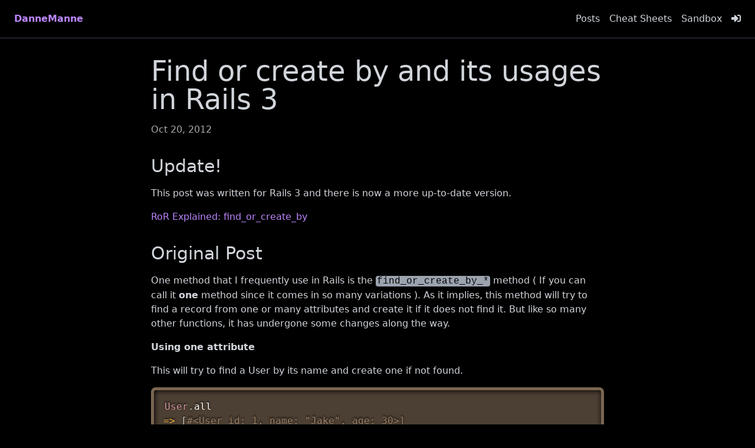

--- FILE ---
content_type: text/html; charset=utf-8
request_url: https://dannemanne.com/posts/find_or_create_by_and_its_usages_in_rails_3
body_size: 15250
content:
<!DOCTYPE html>
<html lang="en">
<head>
  <meta charset="UTF-8" />
  <meta name="viewport" content="width=device-width, initial-scale=1.0" />

  <title>DanneManne | Find or create by and its usages in Rails 3</title>
<meta name="description" content="Update!">
<meta property="og:title" content="Find or create by and its usages in Rails 3">
<meta property="og:description" content="Update!">
<meta property="og:site_name" content="DanneManne">
<meta property="og:url" content="https://dannemanne.com/posts/find_or_create_by_and_its_usages_in_rails_3">
<meta name="twitter:card" content="summary">
<meta name="twitter:title" content="Find or create by and its usages in Rails 3">
<meta name="twitter:description" content="Update!">
<meta name="twitter:site_name" content="DanneManne">
<meta name="twitter:url" content="https://dannemanne.com/posts/find_or_create_by_and_its_usages_in_rails_3">
<meta name="author" content="Daniel Viklund">

  <link rel="pingback" href="https://dannemanne.com/xmlrpc" />
  <link href="https://dannemanne.com/posts/find_or_create_by_and_its_usages_in_rails_3" rel="canonical" />  <link rel="sitemap" href="/sitemap.xml" />
  <link rel="shortcut icon" href="/favicon.ico">

  <link rel="preload" media="screen" href="https://cdnjs.cloudflare.com/ajax/libs/font-awesome/5.11.2/css/all.min.css" as="style" onload="this.onload=null;this.rel=&#39;stylesheet&#39;" />
  <link rel="stylesheet" media="screen" href="https://cdnjs.cloudflare.com/ajax/libs/font-awesome/5.11.2/css/all.min.css" />
  <link rel="preload" media="screen" href="https://cdnjs.cloudflare.com/ajax/libs/prism/1.17.1/themes/prism-dark.min.css" as="style" onload="this.onload=null;this.rel=&#39;stylesheet&#39;" />
  <link rel="stylesheet" media="screen" href="https://cdnjs.cloudflare.com/ajax/libs/prism/1.17.1/themes/prism-dark.min.css" />

  <link rel="stylesheet" media="screen" href="/packs/css/application-65de603a.css" data-turbolinks-track="reload" />

  <!-- Google Tag Manager -->
<script>(function(w,d,s,l,i){w[l]=w[l]||[];w[l].push({'gtm.start':
    new Date().getTime(),event:'gtm.js'});var f=d.getElementsByTagName(s)[0],
  j=d.createElement(s),dl=l!='dataLayer'?'&l='+l:'';j.async=true;j.src=
  'https://www.googletagmanager.com/gtm.js?id='+i+dl;f.parentNode.insertBefore(j,f);
})(window,document,'script','dataLayer','GTM-5NWTSN9');</script>
<!-- End Google Tag Manager -->


  <meta name="csrf-param" content="authenticity_token" />
<meta name="csrf-token" content="IMRU1t6t5YeovjPgPFxDtYH1ZLU0OC+QXKnOHG73J2BfcQObRkXH0xReIDnX8NljerkwaGKG0taKmQPiBmubVA==" />

  <script type="application/ld+json">
    {"@context":"http://schema.org","@type":"Website","name":"DanneManne","url":"https://dannemanne.com/posts/find_or_create_by_and_its_usages_in_rails_3","author":{"@type":"Person","familyName":"Viklund","givenName":"Daniel","name":"Daniel Viklund","alternateName":"DanneManne","sameAs":["https://twitter.com/dannemanne84","https://www.linkedin.com/in/daniel-viklund-83231793/","https://github.com/dannemanne","https://stackoverflow.com/users/511558/dannemanne","https://dev.to/dannemanne","https://www.buymeacoffee.com/dannemanne","https://hashnode.com/@dannemanne"]}}
  </script>
  <script type="text/javascript">
    docReady = function(fn) {
      // see if DOM is already available
      if (document.readyState === "complete" || document.readyState === "interactive") {
        // call on next available tick
        setTimeout(fn, 1);
      } else {
        document.addEventListener("DOMContentLoaded", fn);
      }
    }
  </script>
    <script type="application/ld+json">
    {"@context":"http://schema.org","@type":"Article","headline":"Find or create by and its usages in Rails 3","description":"Update!","image":[],"datePublished":"2012-10-20","dateModified":"2021-08-09","keywords":"Ruby-on-Rails-3, Ruby on Rails","mainEntityOfPage":"https://dannemanne.com/posts/find_or_create_by_and_its_usages_in_rails_3","url":"https://dannemanne.com/posts/find_or_create_by_and_its_usages_in_rails_3","author":{"@type":"Person","familyName":"Viklund","givenName":"Daniel","name":"Daniel Viklund","alternateName":"DanneManne","sameAs":["https://twitter.com/dannemanne84","https://www.linkedin.com/in/daniel-viklund-83231793/","https://github.com/dannemanne","https://stackoverflow.com/users/511558/dannemanne","https://dev.to/dannemanne","https://www.buymeacoffee.com/dannemanne","https://hashnode.com/@dannemanne"]}}
  </script>
  <style type="text/css">
    h1,h2,h3,h4 {
      margin-top: 2rem;
    }
    code {
      padding: 0 2px;
    }
  </style>

</head>
<body class="bg-black text-gray-300">
<!-- Google Tag Manager (noscript) -->
<noscript><iframe src="https://www.googletagmanager.com/ns.html?id=GTM-5NWTSN9"
                  height="0" width="0" style="display:none;visibility:hidden"></iframe></noscript>
<!-- End Google Tag Manager (noscript) -->


<div class="flex flex-col min-h-screen justify-between">

  <header class="fixed top-0 left-0 right-0 px-6 flex flex-col pin-t pin-r pin-l z-50 bg-black border-b border-gray-700">
    <nav id="sticky-header" class="flex items-center justify-between h-16">
      <div>
        <a class="font-bold" href="/">DanneManne</a>
      </div>

      <div>
        <ul class="menu flex">
          <li class="ml-4"><a class="text-gray-300" href="/posts">Posts</a></li>
          <li class="ml-4"><a class="text-gray-300" href="/cheat_sheets">Cheat Sheets</a></li>
          <li class="ml-4"><a target="_blank" rel="noopener" class="text-gray-300" href="https://viklund.dev">Sandbox</a></li>
            <li class="ml-4">
              <a title="Login to DanneManne.com" class="text-gray-300" href="/users/sign_in">                <i class="fa fa-sign-in-alt"></i>
</a>            </li>
        </ul>
      </div>
    </nav>
  </header>

  <main class="mb-auto pt-16">
    <div class="mx-auto container">
      <div class="mx-auto max-w-3xl">
        
<article>
  <header>
    <h1>
      Find or create by and its usages in Rails 3
    </h1>

    <p style="color: rgb(169,169,169); margin-bottom: 3px;">
      Oct 20, 2012
    </p>
  </header>

  <section><h3 id="update">Update!</h3>

<p>This post was written for Rails 3 and there is now a more up-to-date version.</p>

<p><a href="https://dannemanne.com/posts/ruby_on_rails_explained_find_or_create_by">RoR Explained: find_or_create_by</a></p>

<h3 id="originalpost">Original Post</h3>

<p>One method that I frequently use in Rails is the <code>find_or_create_by_*</code> method ( If you can call it <strong>one</strong> method since it comes in so many variations ). As it implies, this method will try to find a record from one or many attributes and create it if it does not find it. But like so many other functions, it has undergone some changes along the way.</p>

<p><strong>Using one attribute</strong></p>

<p>This will try to find a User by its name and create one if not found.</p>

<pre class=" language-ruby"><code class=" language-ruby"><span class="token constant">User</span><span class="token punctuation">.</span>all
<span class="token operator">=</span><span class="token operator">&gt;</span> <span class="token punctuation">[</span><span class="token comment">#&lt;User id: 1, name: "Jake", age: 30&gt;]</span>

<span class="token constant">User</span><span class="token punctuation">.</span>find_or_create_by_name<span class="token punctuation">(</span><span class="token string">"Jake"</span><span class="token punctuation">)</span>
<span class="token operator">=</span><span class="token operator">&gt;</span> <span class="token comment">#&lt;User id: 1, name: "Jake", age: 30&gt;</span>

<span class="token constant">User</span><span class="token punctuation">.</span>find_or_create_by_name<span class="token punctuation">(</span><span class="token string">"Joe"</span><span class="token punctuation">)</span>
<span class="token operator">=</span><span class="token operator">&gt;</span> <span class="token comment">#&lt;User id: 2, name: "Joe", age: nil&gt;</span>

<span class="token constant">User</span><span class="token punctuation">.</span>all
<span class="token operator">=</span><span class="token operator">&gt;</span> <span class="token punctuation">[</span><span class="token comment">#&lt;User id: 1, name: "Jake", age: 30&gt;,</span>
    <span class="token comment">#&lt;User id: 2, name: "Joe", age: nil&gt;]</span>
</code></pre>

<p><strong>Using Multiple attributes</strong></p>

<pre class=" language-ruby"><code class=" language-ruby"><span class="token constant">User</span><span class="token punctuation">.</span>all
<span class="token operator">=</span><span class="token operator">&gt;</span> <span class="token punctuation">[</span><span class="token comment">#&lt;User id: 1, name: "Jake", age: 30&gt;]</span>

<span class="token constant">User</span><span class="token punctuation">.</span>find_or_create_by_name_and_age<span class="token punctuation">(</span><span class="token string">"Jake"</span><span class="token punctuation">,</span> <span class="token number">30</span><span class="token punctuation">)</span>
<span class="token operator">=</span><span class="token operator">&gt;</span> <span class="token comment">#&lt;User id: 1, name: "Jake", age: 30&gt;</span>

<span class="token constant">User</span><span class="token punctuation">.</span>find_or_create_by_name_and_age<span class="token punctuation">(</span><span class="token string">"Jake"</span><span class="token punctuation">,</span> <span class="token number">31</span><span class="token punctuation">)</span>
<span class="token operator">=</span><span class="token operator">&gt;</span> <span class="token comment">#&lt;User id: 2, name: "Jake", age: 31&gt;</span>

<span class="token constant">User</span><span class="token punctuation">.</span>find_or_create_by_name_and_age<span class="token punctuation">(</span><span class="token string">"Joe"</span><span class="token punctuation">,</span> <span class="token number">40</span><span class="token punctuation">)</span>
<span class="token operator">=</span><span class="token operator">&gt;</span> <span class="token comment">#&lt;User id: 3, name: "Joe", age: 40&gt;</span>

<span class="token constant">User</span><span class="token punctuation">.</span>all
<span class="token operator">=</span><span class="token operator">&gt;</span> <span class="token punctuation">[</span><span class="token comment">#&lt;User id: 1, name: "Jake", age: 30&gt;,</span>
    <span class="token comment">#&lt;User id: 2, name: "Jake", age: 31&gt;,</span>
    <span class="token comment">#&lt;User id: 3, name: "Joe", age: 40&gt;]</span>
</code></pre>

<p>One recent addition to this set of methods is with an exclamation mark at the end, for example <code>find_or_create_by_name!</code>. What this means is that if there was no record that existed and there was an error while trying to create the new record (maybe because of validation) then an error will be raised. That does not happen without the exclamation mark.</p>

<p>The reason I like that addition is that it makes it offers a better way to use it within transations. Say for example the scenario of creating a Blog Post record and want to add Tags to that new record. Then a very simple way of doing it in rails is to handle the Tag records in an <code>after_save</code> callback. But if there is a problem in the callback that causes the associated record not to be saved/created, then you might not want the first Post to be saved either. So by raising an error upon failed save, then the entire transation towards the database will be rolled back. That way you can be certain that there are no <em>half-saved</em> records in the database.</p>

<p>Here is an example of how that could look:</p>

<pre class=" language-ruby"><code class=" language-ruby"><span class="token keyword">class</span> <span class="token class-name">Post</span> <span class="token operator">&lt;</span> <span class="token constant">ActiveRecord</span><span class="token punctuation">:</span><span class="token punctuation">:</span><span class="token constant">Base</span>
  has_many <span class="token symbol">:post_tags</span><span class="token punctuation">,</span> dependent<span class="token punctuation">:</span> <span class="token symbol">:destroy</span>
  has_many <span class="token symbol">:tags</span><span class="token punctuation">,</span>      through<span class="token punctuation">:</span> <span class="token symbol">:post_tags</span>

  attr_writer<span class="token punctuation">:</span> tag_names

  after_save <span class="token keyword">do</span>
    <span class="token keyword">self</span><span class="token punctuation">.</span>tags <span class="token operator">=</span> tag_names<span class="token punctuation">.</span>split<span class="token punctuation">(</span><span class="token string">' '</span><span class="token punctuation">)</span><span class="token punctuation">.</span>map <span class="token punctuation">{</span> <span class="token operator">|</span>tag_name<span class="token operator">|</span> <span class="token constant">Tag</span><span class="token punctuation">.</span>find_or_create_by_name<span class="token operator">!</span><span class="token punctuation">(</span>tag_name<span class="token punctuation">)</span> <span class="token punctuation">}</span>
  <span class="token keyword">end</span>

  <span class="token punctuation">.</span><span class="token punctuation">.</span><span class="token punctuation">.</span>
<span class="token keyword">end</span>
</code></pre></section>

  <footer>
    <div class="grid-x grid-padding-x">
      <div class="cell text-right">
          Tags:
          
            <a class="postTag" title="View posts tagged with Ruby-on-Rails-3" rel="tag" href="/tags/ruby-on-rails-3">
              <span class="postTagText">Ruby-on-Rails-3</span></a>,
            <a class="postTag" title="View posts tagged with Ruby on Rails" rel="tag" href="/tags/ruby_on_rails">
              <span class="postTagText">Ruby on Rails</span></a>
      </div>
    </div>



    <div class="flex mt-8">
      <div class="flex-1">
          <a rel="next" title="View the next post: &quot;git stash&quot; is my new best friend" href="/posts/_git_stash_is_my_new_best_friend">
            <i class="fa fa-angle-left"></i>
            &quot;git stash&quot; is my new best friend
</a>      </div>
      <div class="flex-1">
          <a rel="prev" title="View the previous post: Drag-n-Drop upload that works with RoR and Paperclip" href="/posts/drag-n-drop_upload_that_works_with_ror_and_paperclip">
            Drag-n-Drop upload that works with Ro...
            <i class="fa fa-angle-right"></i>
</a>      </div>
    </div>
  </footer>
</article>

      </div>
    </div>
  </main>

  <footer class="flex text-xs h-16 justify-center items-end pb-4">
    <span>Copyright © 2026</span>
    <span style="margin: 0 3px;">|</span>
    <span><a href="/about">About</a></span>
    <span style="margin: 0 3px;">|</span>
    <span><a href="mailto:info@dannemanne.com">info@dannemanne.com</a></span>
  </footer>
</div>

<script src="/packs/js/application-c08bfb049ecadd423286.js"></script>




  <script type="text/javascript">

  var _gaq = _gaq || [];
  _gaq.push(['_setAccount', 'UA-31020036-1']);
  _gaq.push(['_trackPageview']);

  (function() {
    var ga = document.createElement('script'); ga.type = 'text/javascript'; ga.async = true;
    ga.src = 'https://ssl.google-analytics.com/ga.js';
    var s = document.getElementsByTagName('script')[0]; s.parentNode.insertBefore(ga, s);
  })();

</script>

</body>
</html>


--- FILE ---
content_type: text/css; charset=utf-8
request_url: https://cdnjs.cloudflare.com/ajax/libs/prism/1.17.1/themes/prism-dark.min.css
body_size: -78
content:
code[class*=language-],pre[class*=language-]{color:#fff;background:0 0;text-shadow:0 -.1em .2em #000;font-family:Consolas,Monaco,'Andale Mono','Ubuntu Mono',monospace;font-size:1em;text-align:left;white-space:pre;word-spacing:normal;word-break:normal;word-wrap:normal;line-height:1.5;-moz-tab-size:4;-o-tab-size:4;tab-size:4;-webkit-hyphens:none;-moz-hyphens:none;-ms-hyphens:none;hyphens:none}@media print{code[class*=language-],pre[class*=language-]{text-shadow:none}}:not(pre)>code[class*=language-],pre[class*=language-]{background:#4c3f33}pre[class*=language-]{padding:1em;margin:.5em 0;overflow:auto;border:.3em solid #7a6651;border-radius:.5em;box-shadow:1px 1px .5em #000 inset}:not(pre)>code[class*=language-]{padding:.15em .2em .05em;border-radius:.3em;border:.13em solid #7a6651;box-shadow:1px 1px .3em -.1em #000 inset;white-space:normal}.token.cdata,.token.comment,.token.doctype,.token.prolog{color:#997f66}.token.punctuation{opacity:.7}.namespace{opacity:.7}.token.boolean,.token.constant,.token.number,.token.property,.token.symbol,.token.tag{color:#d1939e}.token.attr-name,.token.builtin,.token.char,.token.inserted,.token.selector,.token.string{color:#bce051}.language-css .token.string,.style .token.string,.token.entity,.token.operator,.token.url,.token.variable{color:#f4b73d}.token.atrule,.token.attr-value,.token.keyword{color:#d1939e}.token.important,.token.regex{color:#e90}.token.bold,.token.important{font-weight:700}.token.italic{font-style:italic}.token.entity{cursor:help}.token.deleted{color:red}
/*# sourceMappingURL=prism-dark.min.css.map */